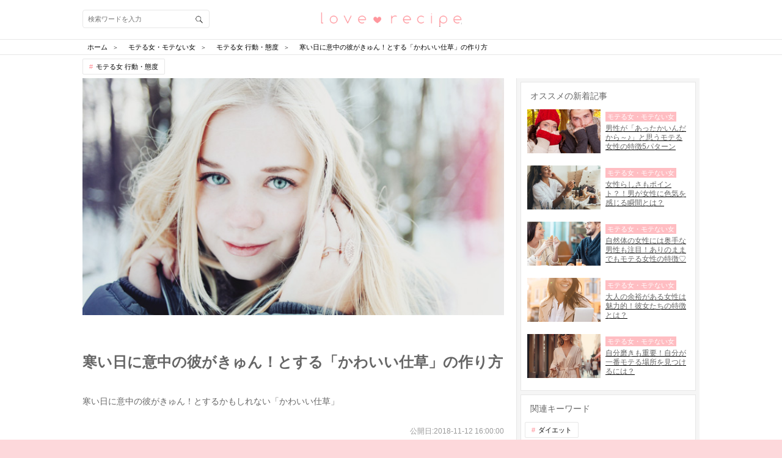

--- FILE ---
content_type: text/html; charset=utf-8
request_url: https://love-mag.jp/columns/4823
body_size: 23011
content:
<!DOCTYPE html>
<html lang="ja">
<head prefix="og: http://ogp.me/ns# fb: http://ogp.me/ns/fb# article: http://ogp.me/ns/article#">
<!-- Google Tag Manager -->
<script>(function (w, d, s, l, i) {
    w[l] = w[l] || [];
    w[l].push({
        'gtm.start': new Date().getTime(),
        event: 'gtm.js'
    });
    var f = d.getElementsByTagName(s)[0],
        j = d.createElement(s), dl = l != 'dataLayer' ? '&l=' + l : '';
    j.async = true;
    j.src =
        'https://www.googletagmanager.com/gtm.js?id=' + i + dl;
    f.parentNode.insertBefore(j, f);
})(window, document, 'script', 'dataLayer', 'GTM-TLJ2JSQ');</script>
<!-- End Google Tag Manager -->
<meta charset="utf-8">
<script type="text/javascript">window.NREUM||(NREUM={});NREUM.info={"beacon":"bam.nr-data.net","errorBeacon":"bam.nr-data.net","licenseKey":"0c59ce3899","applicationID":"31423316","transactionName":"dwlWRUtYVFhUERZaW1gTVV9KGEtcXhQ=","queueTime":0,"applicationTime":122,"agent":""}</script>
<script type="text/javascript">(window.NREUM||(NREUM={})).init={ajax:{deny_list:["bam.nr-data.net"]},feature_flags:["soft_nav"]};(window.NREUM||(NREUM={})).loader_config={licenseKey:"0c59ce3899",applicationID:"31423316",browserID:"31423393"};;/*! For license information please see nr-loader-rum-1.308.0.min.js.LICENSE.txt */
(()=>{var e,t,r={163:(e,t,r)=>{"use strict";r.d(t,{j:()=>E});var n=r(384),i=r(1741);var a=r(2555);r(860).K7.genericEvents;const s="experimental.resources",o="register",c=e=>{if(!e||"string"!=typeof e)return!1;try{document.createDocumentFragment().querySelector(e)}catch{return!1}return!0};var d=r(2614),u=r(944),l=r(8122);const f="[data-nr-mask]",g=e=>(0,l.a)(e,(()=>{const e={feature_flags:[],experimental:{allow_registered_children:!1,resources:!1},mask_selector:"*",block_selector:"[data-nr-block]",mask_input_options:{color:!1,date:!1,"datetime-local":!1,email:!1,month:!1,number:!1,range:!1,search:!1,tel:!1,text:!1,time:!1,url:!1,week:!1,textarea:!1,select:!1,password:!0}};return{ajax:{deny_list:void 0,block_internal:!0,enabled:!0,autoStart:!0},api:{get allow_registered_children(){return e.feature_flags.includes(o)||e.experimental.allow_registered_children},set allow_registered_children(t){e.experimental.allow_registered_children=t},duplicate_registered_data:!1},browser_consent_mode:{enabled:!1},distributed_tracing:{enabled:void 0,exclude_newrelic_header:void 0,cors_use_newrelic_header:void 0,cors_use_tracecontext_headers:void 0,allowed_origins:void 0},get feature_flags(){return e.feature_flags},set feature_flags(t){e.feature_flags=t},generic_events:{enabled:!0,autoStart:!0},harvest:{interval:30},jserrors:{enabled:!0,autoStart:!0},logging:{enabled:!0,autoStart:!0},metrics:{enabled:!0,autoStart:!0},obfuscate:void 0,page_action:{enabled:!0},page_view_event:{enabled:!0,autoStart:!0},page_view_timing:{enabled:!0,autoStart:!0},performance:{capture_marks:!1,capture_measures:!1,capture_detail:!0,resources:{get enabled(){return e.feature_flags.includes(s)||e.experimental.resources},set enabled(t){e.experimental.resources=t},asset_types:[],first_party_domains:[],ignore_newrelic:!0}},privacy:{cookies_enabled:!0},proxy:{assets:void 0,beacon:void 0},session:{expiresMs:d.wk,inactiveMs:d.BB},session_replay:{autoStart:!0,enabled:!1,preload:!1,sampling_rate:10,error_sampling_rate:100,collect_fonts:!1,inline_images:!1,fix_stylesheets:!0,mask_all_inputs:!0,get mask_text_selector(){return e.mask_selector},set mask_text_selector(t){c(t)?e.mask_selector="".concat(t,",").concat(f):""===t||null===t?e.mask_selector=f:(0,u.R)(5,t)},get block_class(){return"nr-block"},get ignore_class(){return"nr-ignore"},get mask_text_class(){return"nr-mask"},get block_selector(){return e.block_selector},set block_selector(t){c(t)?e.block_selector+=",".concat(t):""!==t&&(0,u.R)(6,t)},get mask_input_options(){return e.mask_input_options},set mask_input_options(t){t&&"object"==typeof t?e.mask_input_options={...t,password:!0}:(0,u.R)(7,t)}},session_trace:{enabled:!0,autoStart:!0},soft_navigations:{enabled:!0,autoStart:!0},spa:{enabled:!0,autoStart:!0},ssl:void 0,user_actions:{enabled:!0,elementAttributes:["id","className","tagName","type"]}}})());var p=r(6154),m=r(9324);let h=0;const v={buildEnv:m.F3,distMethod:m.Xs,version:m.xv,originTime:p.WN},b={consented:!1},y={appMetadata:{},get consented(){return this.session?.state?.consent||b.consented},set consented(e){b.consented=e},customTransaction:void 0,denyList:void 0,disabled:!1,harvester:void 0,isolatedBacklog:!1,isRecording:!1,loaderType:void 0,maxBytes:3e4,obfuscator:void 0,onerror:void 0,ptid:void 0,releaseIds:{},session:void 0,timeKeeper:void 0,registeredEntities:[],jsAttributesMetadata:{bytes:0},get harvestCount(){return++h}},_=e=>{const t=(0,l.a)(e,y),r=Object.keys(v).reduce((e,t)=>(e[t]={value:v[t],writable:!1,configurable:!0,enumerable:!0},e),{});return Object.defineProperties(t,r)};var w=r(5701);const x=e=>{const t=e.startsWith("http");e+="/",r.p=t?e:"https://"+e};var R=r(7836),k=r(3241);const A={accountID:void 0,trustKey:void 0,agentID:void 0,licenseKey:void 0,applicationID:void 0,xpid:void 0},S=e=>(0,l.a)(e,A),T=new Set;function E(e,t={},r,s){let{init:o,info:c,loader_config:d,runtime:u={},exposed:l=!0}=t;if(!c){const e=(0,n.pV)();o=e.init,c=e.info,d=e.loader_config}e.init=g(o||{}),e.loader_config=S(d||{}),c.jsAttributes??={},p.bv&&(c.jsAttributes.isWorker=!0),e.info=(0,a.D)(c);const f=e.init,m=[c.beacon,c.errorBeacon];T.has(e.agentIdentifier)||(f.proxy.assets&&(x(f.proxy.assets),m.push(f.proxy.assets)),f.proxy.beacon&&m.push(f.proxy.beacon),e.beacons=[...m],function(e){const t=(0,n.pV)();Object.getOwnPropertyNames(i.W.prototype).forEach(r=>{const n=i.W.prototype[r];if("function"!=typeof n||"constructor"===n)return;let a=t[r];e[r]&&!1!==e.exposed&&"micro-agent"!==e.runtime?.loaderType&&(t[r]=(...t)=>{const n=e[r](...t);return a?a(...t):n})})}(e),(0,n.US)("activatedFeatures",w.B)),u.denyList=[...f.ajax.deny_list||[],...f.ajax.block_internal?m:[]],u.ptid=e.agentIdentifier,u.loaderType=r,e.runtime=_(u),T.has(e.agentIdentifier)||(e.ee=R.ee.get(e.agentIdentifier),e.exposed=l,(0,k.W)({agentIdentifier:e.agentIdentifier,drained:!!w.B?.[e.agentIdentifier],type:"lifecycle",name:"initialize",feature:void 0,data:e.config})),T.add(e.agentIdentifier)}},384:(e,t,r)=>{"use strict";r.d(t,{NT:()=>s,US:()=>u,Zm:()=>o,bQ:()=>d,dV:()=>c,pV:()=>l});var n=r(6154),i=r(1863),a=r(1910);const s={beacon:"bam.nr-data.net",errorBeacon:"bam.nr-data.net"};function o(){return n.gm.NREUM||(n.gm.NREUM={}),void 0===n.gm.newrelic&&(n.gm.newrelic=n.gm.NREUM),n.gm.NREUM}function c(){let e=o();return e.o||(e.o={ST:n.gm.setTimeout,SI:n.gm.setImmediate||n.gm.setInterval,CT:n.gm.clearTimeout,XHR:n.gm.XMLHttpRequest,REQ:n.gm.Request,EV:n.gm.Event,PR:n.gm.Promise,MO:n.gm.MutationObserver,FETCH:n.gm.fetch,WS:n.gm.WebSocket},(0,a.i)(...Object.values(e.o))),e}function d(e,t){let r=o();r.initializedAgents??={},t.initializedAt={ms:(0,i.t)(),date:new Date},r.initializedAgents[e]=t}function u(e,t){o()[e]=t}function l(){return function(){let e=o();const t=e.info||{};e.info={beacon:s.beacon,errorBeacon:s.errorBeacon,...t}}(),function(){let e=o();const t=e.init||{};e.init={...t}}(),c(),function(){let e=o();const t=e.loader_config||{};e.loader_config={...t}}(),o()}},782:(e,t,r)=>{"use strict";r.d(t,{T:()=>n});const n=r(860).K7.pageViewTiming},860:(e,t,r)=>{"use strict";r.d(t,{$J:()=>u,K7:()=>c,P3:()=>d,XX:()=>i,Yy:()=>o,df:()=>a,qY:()=>n,v4:()=>s});const n="events",i="jserrors",a="browser/blobs",s="rum",o="browser/logs",c={ajax:"ajax",genericEvents:"generic_events",jserrors:i,logging:"logging",metrics:"metrics",pageAction:"page_action",pageViewEvent:"page_view_event",pageViewTiming:"page_view_timing",sessionReplay:"session_replay",sessionTrace:"session_trace",softNav:"soft_navigations",spa:"spa"},d={[c.pageViewEvent]:1,[c.pageViewTiming]:2,[c.metrics]:3,[c.jserrors]:4,[c.spa]:5,[c.ajax]:6,[c.sessionTrace]:7,[c.softNav]:8,[c.sessionReplay]:9,[c.logging]:10,[c.genericEvents]:11},u={[c.pageViewEvent]:s,[c.pageViewTiming]:n,[c.ajax]:n,[c.spa]:n,[c.softNav]:n,[c.metrics]:i,[c.jserrors]:i,[c.sessionTrace]:a,[c.sessionReplay]:a,[c.logging]:o,[c.genericEvents]:"ins"}},944:(e,t,r)=>{"use strict";r.d(t,{R:()=>i});var n=r(3241);function i(e,t){"function"==typeof console.debug&&(console.debug("New Relic Warning: https://github.com/newrelic/newrelic-browser-agent/blob/main/docs/warning-codes.md#".concat(e),t),(0,n.W)({agentIdentifier:null,drained:null,type:"data",name:"warn",feature:"warn",data:{code:e,secondary:t}}))}},1687:(e,t,r)=>{"use strict";r.d(t,{Ak:()=>d,Ze:()=>f,x3:()=>u});var n=r(3241),i=r(7836),a=r(3606),s=r(860),o=r(2646);const c={};function d(e,t){const r={staged:!1,priority:s.P3[t]||0};l(e),c[e].get(t)||c[e].set(t,r)}function u(e,t){e&&c[e]&&(c[e].get(t)&&c[e].delete(t),p(e,t,!1),c[e].size&&g(e))}function l(e){if(!e)throw new Error("agentIdentifier required");c[e]||(c[e]=new Map)}function f(e="",t="feature",r=!1){if(l(e),!e||!c[e].get(t)||r)return p(e,t);c[e].get(t).staged=!0,g(e)}function g(e){const t=Array.from(c[e]);t.every(([e,t])=>t.staged)&&(t.sort((e,t)=>e[1].priority-t[1].priority),t.forEach(([t])=>{c[e].delete(t),p(e,t)}))}function p(e,t,r=!0){const s=e?i.ee.get(e):i.ee,c=a.i.handlers;if(!s.aborted&&s.backlog&&c){if((0,n.W)({agentIdentifier:e,type:"lifecycle",name:"drain",feature:t}),r){const e=s.backlog[t],r=c[t];if(r){for(let t=0;e&&t<e.length;++t)m(e[t],r);Object.entries(r).forEach(([e,t])=>{Object.values(t||{}).forEach(t=>{t[0]?.on&&t[0]?.context()instanceof o.y&&t[0].on(e,t[1])})})}}s.isolatedBacklog||delete c[t],s.backlog[t]=null,s.emit("drain-"+t,[])}}function m(e,t){var r=e[1];Object.values(t[r]||{}).forEach(t=>{var r=e[0];if(t[0]===r){var n=t[1],i=e[3],a=e[2];n.apply(i,a)}})}},1738:(e,t,r)=>{"use strict";r.d(t,{U:()=>g,Y:()=>f});var n=r(3241),i=r(9908),a=r(1863),s=r(944),o=r(5701),c=r(3969),d=r(8362),u=r(860),l=r(4261);function f(e,t,r,a){const f=a||r;!f||f[e]&&f[e]!==d.d.prototype[e]||(f[e]=function(){(0,i.p)(c.xV,["API/"+e+"/called"],void 0,u.K7.metrics,r.ee),(0,n.W)({agentIdentifier:r.agentIdentifier,drained:!!o.B?.[r.agentIdentifier],type:"data",name:"api",feature:l.Pl+e,data:{}});try{return t.apply(this,arguments)}catch(e){(0,s.R)(23,e)}})}function g(e,t,r,n,s){const o=e.info;null===r?delete o.jsAttributes[t]:o.jsAttributes[t]=r,(s||null===r)&&(0,i.p)(l.Pl+n,[(0,a.t)(),t,r],void 0,"session",e.ee)}},1741:(e,t,r)=>{"use strict";r.d(t,{W:()=>a});var n=r(944),i=r(4261);class a{#e(e,...t){if(this[e]!==a.prototype[e])return this[e](...t);(0,n.R)(35,e)}addPageAction(e,t){return this.#e(i.hG,e,t)}register(e){return this.#e(i.eY,e)}recordCustomEvent(e,t){return this.#e(i.fF,e,t)}setPageViewName(e,t){return this.#e(i.Fw,e,t)}setCustomAttribute(e,t,r){return this.#e(i.cD,e,t,r)}noticeError(e,t){return this.#e(i.o5,e,t)}setUserId(e,t=!1){return this.#e(i.Dl,e,t)}setApplicationVersion(e){return this.#e(i.nb,e)}setErrorHandler(e){return this.#e(i.bt,e)}addRelease(e,t){return this.#e(i.k6,e,t)}log(e,t){return this.#e(i.$9,e,t)}start(){return this.#e(i.d3)}finished(e){return this.#e(i.BL,e)}recordReplay(){return this.#e(i.CH)}pauseReplay(){return this.#e(i.Tb)}addToTrace(e){return this.#e(i.U2,e)}setCurrentRouteName(e){return this.#e(i.PA,e)}interaction(e){return this.#e(i.dT,e)}wrapLogger(e,t,r){return this.#e(i.Wb,e,t,r)}measure(e,t){return this.#e(i.V1,e,t)}consent(e){return this.#e(i.Pv,e)}}},1863:(e,t,r)=>{"use strict";function n(){return Math.floor(performance.now())}r.d(t,{t:()=>n})},1910:(e,t,r)=>{"use strict";r.d(t,{i:()=>a});var n=r(944);const i=new Map;function a(...e){return e.every(e=>{if(i.has(e))return i.get(e);const t="function"==typeof e?e.toString():"",r=t.includes("[native code]"),a=t.includes("nrWrapper");return r||a||(0,n.R)(64,e?.name||t),i.set(e,r),r})}},2555:(e,t,r)=>{"use strict";r.d(t,{D:()=>o,f:()=>s});var n=r(384),i=r(8122);const a={beacon:n.NT.beacon,errorBeacon:n.NT.errorBeacon,licenseKey:void 0,applicationID:void 0,sa:void 0,queueTime:void 0,applicationTime:void 0,ttGuid:void 0,user:void 0,account:void 0,product:void 0,extra:void 0,jsAttributes:{},userAttributes:void 0,atts:void 0,transactionName:void 0,tNamePlain:void 0};function s(e){try{return!!e.licenseKey&&!!e.errorBeacon&&!!e.applicationID}catch(e){return!1}}const o=e=>(0,i.a)(e,a)},2614:(e,t,r)=>{"use strict";r.d(t,{BB:()=>s,H3:()=>n,g:()=>d,iL:()=>c,tS:()=>o,uh:()=>i,wk:()=>a});const n="NRBA",i="SESSION",a=144e5,s=18e5,o={STARTED:"session-started",PAUSE:"session-pause",RESET:"session-reset",RESUME:"session-resume",UPDATE:"session-update"},c={SAME_TAB:"same-tab",CROSS_TAB:"cross-tab"},d={OFF:0,FULL:1,ERROR:2}},2646:(e,t,r)=>{"use strict";r.d(t,{y:()=>n});class n{constructor(e){this.contextId=e}}},2843:(e,t,r)=>{"use strict";r.d(t,{G:()=>a,u:()=>i});var n=r(3878);function i(e,t=!1,r,i){(0,n.DD)("visibilitychange",function(){if(t)return void("hidden"===document.visibilityState&&e());e(document.visibilityState)},r,i)}function a(e,t,r){(0,n.sp)("pagehide",e,t,r)}},3241:(e,t,r)=>{"use strict";r.d(t,{W:()=>a});var n=r(6154);const i="newrelic";function a(e={}){try{n.gm.dispatchEvent(new CustomEvent(i,{detail:e}))}catch(e){}}},3606:(e,t,r)=>{"use strict";r.d(t,{i:()=>a});var n=r(9908);a.on=s;var i=a.handlers={};function a(e,t,r,a){s(a||n.d,i,e,t,r)}function s(e,t,r,i,a){a||(a="feature"),e||(e=n.d);var s=t[a]=t[a]||{};(s[r]=s[r]||[]).push([e,i])}},3878:(e,t,r)=>{"use strict";function n(e,t){return{capture:e,passive:!1,signal:t}}function i(e,t,r=!1,i){window.addEventListener(e,t,n(r,i))}function a(e,t,r=!1,i){document.addEventListener(e,t,n(r,i))}r.d(t,{DD:()=>a,jT:()=>n,sp:()=>i})},3969:(e,t,r)=>{"use strict";r.d(t,{TZ:()=>n,XG:()=>o,rs:()=>i,xV:()=>s,z_:()=>a});const n=r(860).K7.metrics,i="sm",a="cm",s="storeSupportabilityMetrics",o="storeEventMetrics"},4234:(e,t,r)=>{"use strict";r.d(t,{W:()=>a});var n=r(7836),i=r(1687);class a{constructor(e,t){this.agentIdentifier=e,this.ee=n.ee.get(e),this.featureName=t,this.blocked=!1}deregisterDrain(){(0,i.x3)(this.agentIdentifier,this.featureName)}}},4261:(e,t,r)=>{"use strict";r.d(t,{$9:()=>d,BL:()=>o,CH:()=>g,Dl:()=>_,Fw:()=>y,PA:()=>h,Pl:()=>n,Pv:()=>k,Tb:()=>l,U2:()=>a,V1:()=>R,Wb:()=>x,bt:()=>b,cD:()=>v,d3:()=>w,dT:()=>c,eY:()=>p,fF:()=>f,hG:()=>i,k6:()=>s,nb:()=>m,o5:()=>u});const n="api-",i="addPageAction",a="addToTrace",s="addRelease",o="finished",c="interaction",d="log",u="noticeError",l="pauseReplay",f="recordCustomEvent",g="recordReplay",p="register",m="setApplicationVersion",h="setCurrentRouteName",v="setCustomAttribute",b="setErrorHandler",y="setPageViewName",_="setUserId",w="start",x="wrapLogger",R="measure",k="consent"},5289:(e,t,r)=>{"use strict";r.d(t,{GG:()=>s,Qr:()=>c,sB:()=>o});var n=r(3878),i=r(6389);function a(){return"undefined"==typeof document||"complete"===document.readyState}function s(e,t){if(a())return e();const r=(0,i.J)(e),s=setInterval(()=>{a()&&(clearInterval(s),r())},500);(0,n.sp)("load",r,t)}function o(e){if(a())return e();(0,n.DD)("DOMContentLoaded",e)}function c(e){if(a())return e();(0,n.sp)("popstate",e)}},5607:(e,t,r)=>{"use strict";r.d(t,{W:()=>n});const n=(0,r(9566).bz)()},5701:(e,t,r)=>{"use strict";r.d(t,{B:()=>a,t:()=>s});var n=r(3241);const i=new Set,a={};function s(e,t){const r=t.agentIdentifier;a[r]??={},e&&"object"==typeof e&&(i.has(r)||(t.ee.emit("rumresp",[e]),a[r]=e,i.add(r),(0,n.W)({agentIdentifier:r,loaded:!0,drained:!0,type:"lifecycle",name:"load",feature:void 0,data:e})))}},6154:(e,t,r)=>{"use strict";r.d(t,{OF:()=>c,RI:()=>i,WN:()=>u,bv:()=>a,eN:()=>l,gm:()=>s,mw:()=>o,sb:()=>d});var n=r(1863);const i="undefined"!=typeof window&&!!window.document,a="undefined"!=typeof WorkerGlobalScope&&("undefined"!=typeof self&&self instanceof WorkerGlobalScope&&self.navigator instanceof WorkerNavigator||"undefined"!=typeof globalThis&&globalThis instanceof WorkerGlobalScope&&globalThis.navigator instanceof WorkerNavigator),s=i?window:"undefined"!=typeof WorkerGlobalScope&&("undefined"!=typeof self&&self instanceof WorkerGlobalScope&&self||"undefined"!=typeof globalThis&&globalThis instanceof WorkerGlobalScope&&globalThis),o=Boolean("hidden"===s?.document?.visibilityState),c=/iPad|iPhone|iPod/.test(s.navigator?.userAgent),d=c&&"undefined"==typeof SharedWorker,u=((()=>{const e=s.navigator?.userAgent?.match(/Firefox[/\s](\d+\.\d+)/);Array.isArray(e)&&e.length>=2&&e[1]})(),Date.now()-(0,n.t)()),l=()=>"undefined"!=typeof PerformanceNavigationTiming&&s?.performance?.getEntriesByType("navigation")?.[0]?.responseStart},6389:(e,t,r)=>{"use strict";function n(e,t=500,r={}){const n=r?.leading||!1;let i;return(...r)=>{n&&void 0===i&&(e.apply(this,r),i=setTimeout(()=>{i=clearTimeout(i)},t)),n||(clearTimeout(i),i=setTimeout(()=>{e.apply(this,r)},t))}}function i(e){let t=!1;return(...r)=>{t||(t=!0,e.apply(this,r))}}r.d(t,{J:()=>i,s:()=>n})},6630:(e,t,r)=>{"use strict";r.d(t,{T:()=>n});const n=r(860).K7.pageViewEvent},7699:(e,t,r)=>{"use strict";r.d(t,{It:()=>a,KC:()=>o,No:()=>i,qh:()=>s});var n=r(860);const i=16e3,a=1e6,s="SESSION_ERROR",o={[n.K7.logging]:!0,[n.K7.genericEvents]:!1,[n.K7.jserrors]:!1,[n.K7.ajax]:!1}},7836:(e,t,r)=>{"use strict";r.d(t,{P:()=>o,ee:()=>c});var n=r(384),i=r(8990),a=r(2646),s=r(5607);const o="nr@context:".concat(s.W),c=function e(t,r){var n={},s={},u={},l=!1;try{l=16===r.length&&d.initializedAgents?.[r]?.runtime.isolatedBacklog}catch(e){}var f={on:p,addEventListener:p,removeEventListener:function(e,t){var r=n[e];if(!r)return;for(var i=0;i<r.length;i++)r[i]===t&&r.splice(i,1)},emit:function(e,r,n,i,a){!1!==a&&(a=!0);if(c.aborted&&!i)return;t&&a&&t.emit(e,r,n);var o=g(n);m(e).forEach(e=>{e.apply(o,r)});var d=v()[s[e]];d&&d.push([f,e,r,o]);return o},get:h,listeners:m,context:g,buffer:function(e,t){const r=v();if(t=t||"feature",f.aborted)return;Object.entries(e||{}).forEach(([e,n])=>{s[n]=t,t in r||(r[t]=[])})},abort:function(){f._aborted=!0,Object.keys(f.backlog).forEach(e=>{delete f.backlog[e]})},isBuffering:function(e){return!!v()[s[e]]},debugId:r,backlog:l?{}:t&&"object"==typeof t.backlog?t.backlog:{},isolatedBacklog:l};return Object.defineProperty(f,"aborted",{get:()=>{let e=f._aborted||!1;return e||(t&&(e=t.aborted),e)}}),f;function g(e){return e&&e instanceof a.y?e:e?(0,i.I)(e,o,()=>new a.y(o)):new a.y(o)}function p(e,t){n[e]=m(e).concat(t)}function m(e){return n[e]||[]}function h(t){return u[t]=u[t]||e(f,t)}function v(){return f.backlog}}(void 0,"globalEE"),d=(0,n.Zm)();d.ee||(d.ee=c)},8122:(e,t,r)=>{"use strict";r.d(t,{a:()=>i});var n=r(944);function i(e,t){try{if(!e||"object"!=typeof e)return(0,n.R)(3);if(!t||"object"!=typeof t)return(0,n.R)(4);const r=Object.create(Object.getPrototypeOf(t),Object.getOwnPropertyDescriptors(t)),a=0===Object.keys(r).length?e:r;for(let s in a)if(void 0!==e[s])try{if(null===e[s]){r[s]=null;continue}Array.isArray(e[s])&&Array.isArray(t[s])?r[s]=Array.from(new Set([...e[s],...t[s]])):"object"==typeof e[s]&&"object"==typeof t[s]?r[s]=i(e[s],t[s]):r[s]=e[s]}catch(e){r[s]||(0,n.R)(1,e)}return r}catch(e){(0,n.R)(2,e)}}},8362:(e,t,r)=>{"use strict";r.d(t,{d:()=>a});var n=r(9566),i=r(1741);class a extends i.W{agentIdentifier=(0,n.LA)(16)}},8374:(e,t,r)=>{r.nc=(()=>{try{return document?.currentScript?.nonce}catch(e){}return""})()},8990:(e,t,r)=>{"use strict";r.d(t,{I:()=>i});var n=Object.prototype.hasOwnProperty;function i(e,t,r){if(n.call(e,t))return e[t];var i=r();if(Object.defineProperty&&Object.keys)try{return Object.defineProperty(e,t,{value:i,writable:!0,enumerable:!1}),i}catch(e){}return e[t]=i,i}},9324:(e,t,r)=>{"use strict";r.d(t,{F3:()=>i,Xs:()=>a,xv:()=>n});const n="1.308.0",i="PROD",a="CDN"},9566:(e,t,r)=>{"use strict";r.d(t,{LA:()=>o,bz:()=>s});var n=r(6154);const i="xxxxxxxx-xxxx-4xxx-yxxx-xxxxxxxxxxxx";function a(e,t){return e?15&e[t]:16*Math.random()|0}function s(){const e=n.gm?.crypto||n.gm?.msCrypto;let t,r=0;return e&&e.getRandomValues&&(t=e.getRandomValues(new Uint8Array(30))),i.split("").map(e=>"x"===e?a(t,r++).toString(16):"y"===e?(3&a()|8).toString(16):e).join("")}function o(e){const t=n.gm?.crypto||n.gm?.msCrypto;let r,i=0;t&&t.getRandomValues&&(r=t.getRandomValues(new Uint8Array(e)));const s=[];for(var o=0;o<e;o++)s.push(a(r,i++).toString(16));return s.join("")}},9908:(e,t,r)=>{"use strict";r.d(t,{d:()=>n,p:()=>i});var n=r(7836).ee.get("handle");function i(e,t,r,i,a){a?(a.buffer([e],i),a.emit(e,t,r)):(n.buffer([e],i),n.emit(e,t,r))}}},n={};function i(e){var t=n[e];if(void 0!==t)return t.exports;var a=n[e]={exports:{}};return r[e](a,a.exports,i),a.exports}i.m=r,i.d=(e,t)=>{for(var r in t)i.o(t,r)&&!i.o(e,r)&&Object.defineProperty(e,r,{enumerable:!0,get:t[r]})},i.f={},i.e=e=>Promise.all(Object.keys(i.f).reduce((t,r)=>(i.f[r](e,t),t),[])),i.u=e=>"nr-rum-1.308.0.min.js",i.o=(e,t)=>Object.prototype.hasOwnProperty.call(e,t),e={},t="NRBA-1.308.0.PROD:",i.l=(r,n,a,s)=>{if(e[r])e[r].push(n);else{var o,c;if(void 0!==a)for(var d=document.getElementsByTagName("script"),u=0;u<d.length;u++){var l=d[u];if(l.getAttribute("src")==r||l.getAttribute("data-webpack")==t+a){o=l;break}}if(!o){c=!0;var f={296:"sha512-+MIMDsOcckGXa1EdWHqFNv7P+JUkd5kQwCBr3KE6uCvnsBNUrdSt4a/3/L4j4TxtnaMNjHpza2/erNQbpacJQA=="};(o=document.createElement("script")).charset="utf-8",i.nc&&o.setAttribute("nonce",i.nc),o.setAttribute("data-webpack",t+a),o.src=r,0!==o.src.indexOf(window.location.origin+"/")&&(o.crossOrigin="anonymous"),f[s]&&(o.integrity=f[s])}e[r]=[n];var g=(t,n)=>{o.onerror=o.onload=null,clearTimeout(p);var i=e[r];if(delete e[r],o.parentNode&&o.parentNode.removeChild(o),i&&i.forEach(e=>e(n)),t)return t(n)},p=setTimeout(g.bind(null,void 0,{type:"timeout",target:o}),12e4);o.onerror=g.bind(null,o.onerror),o.onload=g.bind(null,o.onload),c&&document.head.appendChild(o)}},i.r=e=>{"undefined"!=typeof Symbol&&Symbol.toStringTag&&Object.defineProperty(e,Symbol.toStringTag,{value:"Module"}),Object.defineProperty(e,"__esModule",{value:!0})},i.p="https://js-agent.newrelic.com/",(()=>{var e={374:0,840:0};i.f.j=(t,r)=>{var n=i.o(e,t)?e[t]:void 0;if(0!==n)if(n)r.push(n[2]);else{var a=new Promise((r,i)=>n=e[t]=[r,i]);r.push(n[2]=a);var s=i.p+i.u(t),o=new Error;i.l(s,r=>{if(i.o(e,t)&&(0!==(n=e[t])&&(e[t]=void 0),n)){var a=r&&("load"===r.type?"missing":r.type),s=r&&r.target&&r.target.src;o.message="Loading chunk "+t+" failed: ("+a+": "+s+")",o.name="ChunkLoadError",o.type=a,o.request=s,n[1](o)}},"chunk-"+t,t)}};var t=(t,r)=>{var n,a,[s,o,c]=r,d=0;if(s.some(t=>0!==e[t])){for(n in o)i.o(o,n)&&(i.m[n]=o[n]);if(c)c(i)}for(t&&t(r);d<s.length;d++)a=s[d],i.o(e,a)&&e[a]&&e[a][0](),e[a]=0},r=self["webpackChunk:NRBA-1.308.0.PROD"]=self["webpackChunk:NRBA-1.308.0.PROD"]||[];r.forEach(t.bind(null,0)),r.push=t.bind(null,r.push.bind(r))})(),(()=>{"use strict";i(8374);var e=i(8362),t=i(860);const r=Object.values(t.K7);var n=i(163);var a=i(9908),s=i(1863),o=i(4261),c=i(1738);var d=i(1687),u=i(4234),l=i(5289),f=i(6154),g=i(944),p=i(384);const m=e=>f.RI&&!0===e?.privacy.cookies_enabled;function h(e){return!!(0,p.dV)().o.MO&&m(e)&&!0===e?.session_trace.enabled}var v=i(6389),b=i(7699);class y extends u.W{constructor(e,t){super(e.agentIdentifier,t),this.agentRef=e,this.abortHandler=void 0,this.featAggregate=void 0,this.loadedSuccessfully=void 0,this.onAggregateImported=new Promise(e=>{this.loadedSuccessfully=e}),this.deferred=Promise.resolve(),!1===e.init[this.featureName].autoStart?this.deferred=new Promise((t,r)=>{this.ee.on("manual-start-all",(0,v.J)(()=>{(0,d.Ak)(e.agentIdentifier,this.featureName),t()}))}):(0,d.Ak)(e.agentIdentifier,t)}importAggregator(e,t,r={}){if(this.featAggregate)return;const n=async()=>{let n;await this.deferred;try{if(m(e.init)){const{setupAgentSession:t}=await i.e(296).then(i.bind(i,3305));n=t(e)}}catch(e){(0,g.R)(20,e),this.ee.emit("internal-error",[e]),(0,a.p)(b.qh,[e],void 0,this.featureName,this.ee)}try{if(!this.#t(this.featureName,n,e.init))return(0,d.Ze)(this.agentIdentifier,this.featureName),void this.loadedSuccessfully(!1);const{Aggregate:i}=await t();this.featAggregate=new i(e,r),e.runtime.harvester.initializedAggregates.push(this.featAggregate),this.loadedSuccessfully(!0)}catch(e){(0,g.R)(34,e),this.abortHandler?.(),(0,d.Ze)(this.agentIdentifier,this.featureName,!0),this.loadedSuccessfully(!1),this.ee&&this.ee.abort()}};f.RI?(0,l.GG)(()=>n(),!0):n()}#t(e,r,n){if(this.blocked)return!1;switch(e){case t.K7.sessionReplay:return h(n)&&!!r;case t.K7.sessionTrace:return!!r;default:return!0}}}var _=i(6630),w=i(2614),x=i(3241);class R extends y{static featureName=_.T;constructor(e){var t;super(e,_.T),this.setupInspectionEvents(e.agentIdentifier),t=e,(0,c.Y)(o.Fw,function(e,r){"string"==typeof e&&("/"!==e.charAt(0)&&(e="/"+e),t.runtime.customTransaction=(r||"http://custom.transaction")+e,(0,a.p)(o.Pl+o.Fw,[(0,s.t)()],void 0,void 0,t.ee))},t),this.importAggregator(e,()=>i.e(296).then(i.bind(i,3943)))}setupInspectionEvents(e){const t=(t,r)=>{t&&(0,x.W)({agentIdentifier:e,timeStamp:t.timeStamp,loaded:"complete"===t.target.readyState,type:"window",name:r,data:t.target.location+""})};(0,l.sB)(e=>{t(e,"DOMContentLoaded")}),(0,l.GG)(e=>{t(e,"load")}),(0,l.Qr)(e=>{t(e,"navigate")}),this.ee.on(w.tS.UPDATE,(t,r)=>{(0,x.W)({agentIdentifier:e,type:"lifecycle",name:"session",data:r})})}}class k extends e.d{constructor(e){var t;(super(),f.gm)?(this.features={},(0,p.bQ)(this.agentIdentifier,this),this.desiredFeatures=new Set(e.features||[]),this.desiredFeatures.add(R),(0,n.j)(this,e,e.loaderType||"agent"),t=this,(0,c.Y)(o.cD,function(e,r,n=!1){if("string"==typeof e){if(["string","number","boolean"].includes(typeof r)||null===r)return(0,c.U)(t,e,r,o.cD,n);(0,g.R)(40,typeof r)}else(0,g.R)(39,typeof e)},t),function(e){(0,c.Y)(o.Dl,function(t,r=!1){if("string"!=typeof t&&null!==t)return void(0,g.R)(41,typeof t);const n=e.info.jsAttributes["enduser.id"];r&&null!=n&&n!==t?(0,a.p)(o.Pl+"setUserIdAndResetSession",[t],void 0,"session",e.ee):(0,c.U)(e,"enduser.id",t,o.Dl,!0)},e)}(this),function(e){(0,c.Y)(o.nb,function(t){if("string"==typeof t||null===t)return(0,c.U)(e,"application.version",t,o.nb,!1);(0,g.R)(42,typeof t)},e)}(this),function(e){(0,c.Y)(o.d3,function(){e.ee.emit("manual-start-all")},e)}(this),function(e){(0,c.Y)(o.Pv,function(t=!0){if("boolean"==typeof t){if((0,a.p)(o.Pl+o.Pv,[t],void 0,"session",e.ee),e.runtime.consented=t,t){const t=e.features.page_view_event;t.onAggregateImported.then(e=>{const r=t.featAggregate;e&&!r.sentRum&&r.sendRum()})}}else(0,g.R)(65,typeof t)},e)}(this),this.run()):(0,g.R)(21)}get config(){return{info:this.info,init:this.init,loader_config:this.loader_config,runtime:this.runtime}}get api(){return this}run(){try{const e=function(e){const t={};return r.forEach(r=>{t[r]=!!e[r]?.enabled}),t}(this.init),n=[...this.desiredFeatures];n.sort((e,r)=>t.P3[e.featureName]-t.P3[r.featureName]),n.forEach(r=>{if(!e[r.featureName]&&r.featureName!==t.K7.pageViewEvent)return;if(r.featureName===t.K7.spa)return void(0,g.R)(67);const n=function(e){switch(e){case t.K7.ajax:return[t.K7.jserrors];case t.K7.sessionTrace:return[t.K7.ajax,t.K7.pageViewEvent];case t.K7.sessionReplay:return[t.K7.sessionTrace];case t.K7.pageViewTiming:return[t.K7.pageViewEvent];default:return[]}}(r.featureName).filter(e=>!(e in this.features));n.length>0&&(0,g.R)(36,{targetFeature:r.featureName,missingDependencies:n}),this.features[r.featureName]=new r(this)})}catch(e){(0,g.R)(22,e);for(const e in this.features)this.features[e].abortHandler?.();const t=(0,p.Zm)();delete t.initializedAgents[this.agentIdentifier]?.features,delete this.sharedAggregator;return t.ee.get(this.agentIdentifier).abort(),!1}}}var A=i(2843),S=i(782);class T extends y{static featureName=S.T;constructor(e){super(e,S.T),f.RI&&((0,A.u)(()=>(0,a.p)("docHidden",[(0,s.t)()],void 0,S.T,this.ee),!0),(0,A.G)(()=>(0,a.p)("winPagehide",[(0,s.t)()],void 0,S.T,this.ee)),this.importAggregator(e,()=>i.e(296).then(i.bind(i,2117))))}}var E=i(3969);class I extends y{static featureName=E.TZ;constructor(e){super(e,E.TZ),f.RI&&document.addEventListener("securitypolicyviolation",e=>{(0,a.p)(E.xV,["Generic/CSPViolation/Detected"],void 0,this.featureName,this.ee)}),this.importAggregator(e,()=>i.e(296).then(i.bind(i,9623)))}}new k({features:[R,T,I],loaderType:"lite"})})()})();</script>
<title>寒い日に意中の彼がきゅん！とする「かわいい仕草」の作り方 | love recipe [恋愛レシピ]</title>
<meta name="description" content="寒い日に意中の彼がきゅん！とするかもしれない「かわいい仕草」">
<meta name="keywords" content="健康美人,女性,予防医学,生理日予測,悩み相談,恋愛">
<meta name="viewport" content="width=device-width, initial-scale=1.0, maximum-scale=1.0"/>
<meta name="author" content="love recipe編集部">
<meta name="twitter:card" content="summary_large_image">
<meta name="twitter:description" content="寒い日に意中の彼がきゅん！とするかもしれない「かわいい仕草」">
<meta name="twitter:domain" content="love-mag.jp">
<meta name="twitter:image:src" content="https://s3-ap-northeast-1.amazonaws.com/static.love-mag.jp/images/otoko_201501_07_02_eyecatch.jpg">
<meta name="twitter:site" content="@lovemag_jp">
<meta name="twitter:title" content="寒い日に意中の彼がきゅん！とする「かわいい仕草」の作り方">
<meta name="twitter:url" content="https://love-mag.jp/columns/4823">
<link rel="amphtml" href="https://love-mag.jp/columns/4823.amp">
<meta property="og:locale" content="ja_JP">
<meta property="fb:app_id" content="714952825324427">
<meta property="og:type" content="article">
<meta property="og:type" content="article">
<meta property="og:description" content="寒い日に意中の彼がきゅん！とするかもしれない「かわいい仕草」">
<meta property="og:title" content="寒い日に意中の彼がきゅん！とする「かわいい仕草」の作り方">
<meta property="og:url" content="https://love-mag.jp/columns/4823">
<meta property="og:site_name" content="love recipe [恋愛レシピ] | 男の本音がわかる恋愛コラム">
    <meta property="og:image" content="https://s3-ap-northeast-1.amazonaws.com/static.love-mag.jp/images/otoko_201501_07_02_eyecatch.jpg">

<link rel="canonical" href="https://love-mag.jp/columns/4823" id="canonical">
<link rel="alternate" type="application/rss+xml" title="恋愛レシピ &raquo; Feed" href="https://love-mag.jp/feed.rss">
<link rel="apple-touch-icon" href="https://s3-ap-northeast-1.amazonaws.com/static.love-mag.jp/2.0/images/apple-touch-icon.png">
<link rel="shortcut icon" href="https://s3-ap-northeast-1.amazonaws.com/static.love-mag.jp/2.0/images/favicon.ico" type="image/x-icon">
<script src="//code.jquery.com/jquery-1.11.3.min.js"></script>
<link rel="stylesheet" href="https://s3-ap-northeast-1.amazonaws.com/static.love-mag.jp/2.0/css/style.css?dummy=1769041472" media="all">
<!--[if lt IE 9]>
<script src="http://css3-mediaqueries-js.googlecode.com/svn/trunk/css3-mediaqueries.js"></script>
<script src="https://s3-ap-northeast-1.amazonaws.com/static.love-mag.jp/2.0/js/html5shiv.js"></script><![endif]-->

<script src="/js/jquery.iframetracker.js"></script>


<script type="text/javascript" charset="utf-8">
    $(function () {
        $('.native-ad-click-imobile a').click(function (event) {
            $('body').append('<iframe src="ad-click://imobile" style="display:none;"/>')
        })
        $('.native-ad-click-affiliate a').click(function (event) {
            $('body').append('<iframe src="ad-click://affiliate" style="display:none;"/>')
        })

        var reported = false;

        setTimeout(function () {
            $('.native-ad-click-dfp iframe').iframeTracker({
                blurCallback: function () {
                    if (reported === false) {
                        reported = true;
                        $('body').append('<iframe src="ad-click://google_dfp" style="display:none;"/>')
                    }
                }
            });
            $('.native-ad-click-adsense iframe').iframeTracker({
                blurCallback: function () {
                    if (reported === false) {
                        reported = true;
                        $('body').append('<iframe src="ad-click://google_adsense" style="display:none;"/>')
                    }
                }
            });
        }, 3000)
    })
</script>

<link rel="stylesheet" href="https://s3-ap-northeast-1.amazonaws.com/static.love-mag.jp/2.0/css/style2.css?dummy=1769041472" media="all">
</head>

<body class="web pc">





<!-- Google Tag Manager (noscript) -->
<noscript><iframe src="https://www.googletagmanager.com/ns.html?id=GTM-NXSMJ7"
height="0" width="0" style="display:none;visibility:hidden"></iframe></noscript>
<!-- End Google Tag Manager (noscript) -->

<div id="fb-root"></div>
<div id="loading"></div>
<script>(function(d, s, id) {
  var js, fjs = d.getElementsByTagName(s)[0];
  if (d.getElementById(id)) return;
  js = d.createElement(s); js.id = id;
  js.src = "//connect.facebook.net/ja_JP/sdk.js#xfbml=1&version=v2.8&appId=714952825324427";
  fjs.parentNode.insertBefore(js, fjs);
}(document, 'script', 'facebook-jssdk'));</script>
<div id="topbanner"><a href="https://ref.ad-brix.com/v1/referrallink?ak=246158405&ck=7033087" target="_blank"><img src="https://s3-ap-northeast-1.amazonaws.com/static.love-mag.jp/2.0/images/topbanner.png" alt="恋愛レシピ"></a></div>
<div id="topbanner-Android"><a href="https://ref.ad-brix.com/v1/referrallink?ak=933705470&ck=2940955" target="_blank"><img src="https://s3-ap-northeast-1.amazonaws.com/static.love-mag.jp/2.0/images/topbanner.png" alt="恋愛レシピ"></a></div>
<nav id="nav" role="navigation" itemscope itemtype="http://schema.org/SiteNavigationElement"></nav>
  <div id="search">
    <div class="search-header"><div id="search-back" class="back"></div>検索</div>
    <form action="../search" id="search-form">
      <span id="btn-search" class="btn-search"></span>
    <input name="q" value="" type="text" placeholder="検索ワードを入力" id="search-inp">
      <!--<input type="text" placeholder="検索ワードを入力" id="search-inp">-->
    </form>
  </div>

  <div id="wrapper">
    <div id="header" role="banner" itemscope itemtype="http://schema.org/WPHeader"><div class="h-inner">

      <div class="logo"><a href="https://love-mag.jp/">恋愛レシピ</a></div>

      <div id="h-menu">メニュー</div>
      <div id="h-search" class="btn-search">検索</div>
    </div>
      <!--<div class="top-menu"><ul><li><a href="/category/kataomoi">片思い</a><ul><li><a href="/category/kataomoi-tsurai">片思い 辛い</a></li><li><a href="/category/kataomoi-song">片思いの歌・曲</a></li><li><a href="/category/kataomoi-akirameru">片思いを諦める</a></li><li><a href="/category/kataomoi-myaku">片思い 脈あり・脈なし</a></li><li><a href="/category/kataomoi-approach">片思い アプローチ</a></li><li><a href="/category/kataomoi-jouju">片思い 成就</a></li><li><a href="/category/kataomoi-mail-line-phone">片思い メール・LINE・電話</a></li></ul></li><li><a href="/category/shitsuren-wakare">失恋・別れ</a><ul><li><a href="/category/shitsuren-wakare-wasurerarenai">失恋 忘れられない</a></li><li><a href="/category/shitsuren-wakare-tachinaoru">失恋 立ち直る</a></li><li><a href="/category/shitsuren-wakare-akiramerarenai">失恋 諦められない</a></li><li><a href="/category/shitsuren-wakare-kurikaesanai">失恋 繰り返さない</a></li><li><a href="/category/shitsuren-wakare-tsurai-nakitai">失恋 つらい・泣きたい</a></li><li><a href="/category/shitsuren-wakare-wakaretai">別れ 別れたい</a></li><li><a href="/category/shitsuren-wakare-wakaretakunai">別れ 別れたくない</a></li><li><a href="/category/shitsuren-wakare-fumikirenai">別れ 踏み切れない</a></li><li><a href="/category/shitsuren-wakare-wakarerarenai">別れ 別れられない</a></li><li><a href="/category/shitsuren-wakare-norikoerarenai">別れ 乗り越えられない</a></li><li><a href="/category/shitsuren-wakare-koukai">別れ 後悔</a></li><li><a href="/category/shitsuren-wakare-reason">別れ 理由</a></li><li><a href="/category/shitsuren-wakare-wakarekata">別れ 別れ方</a></li><li><a href="/category/shitsuren-wakare-fukuennshitai">復縁したい</a></li></ul></li><li><a href="/category/marriage">結婚</a><ul><li><a href="/category/marriage-gimonn">結婚・結婚式の疑問</a></li><li><a href="/category/marriage-wedding">結婚式</a></li><li><a href="/category/marriage-shitai">結婚したい</a></li><li><a href="/category/marriage-dekinai">結婚できない</a></li><li><a href="/category/marriage-aite">結婚相手</a></li><li><a href="/category/marriage-junnbi">結婚の準備</a></li><li><a href="/category/marriage-timing">結婚のタイミング</a></li><li><a href="/category/marriage-koukai">結婚 後悔</a></li><li><a href="/category/marriage-gannbou">結婚 願望</a></li><li><a href="/category/marriage-houhou">結婚する方法</a></li></ul></li><li><a href="/category/love-shinri">恋愛心理</a><ul><li><a href="/category/love-shinri-kirawaretakunai">恋愛心理 嫌われたくない</a></li><li><a href="/category/love-shinri-sukaretai-motetai">恋愛心理 好かれたい・モテたい</a></li><li><a href="/category/love-shinri-shigusa">恋愛心理 しぐさ</a></li><li><a href="/category/love-shinri-koudou-taido">恋愛心理 行動・態度</a></li><li><a href="/category/love-shinri-shisenn">恋愛心理 視線</a></li><li><a href="/category/love-shinri-mail-line-phone">恋愛心理 メール・LINE・電話</a></li><li><a href="/category/love-shinri-onnnagokoro">恋愛心理 女心</a></li><li><a href="/category/love-shinri-otokogokoro-honne">恋愛心理 男心・本音</a></li><li><a href="/category/love-shinri-kokuhaku">恋愛心理 告白</a></li><li><a href="/category/love-shinri-sukinisasetai">恋愛心理 好きにさせたい</a></li><li><a href="/category/love-shinri-technique">恋愛心理 テクニック</a></li><li><a href="/category/love-shinri-kotoba-serifu-kaiwa">恋愛心理 言葉・セリフ・会話</a></li><li><a href="/category/love-shinri-honki">恋愛心理 本気</a></li><li><a href="/category/love-shinri-hitomebore">恋愛心理 一目惚れ</a></li><li><a href="/category/love-shinri-Compatibility">恋愛心理 相性</a></li></ul></li><li><a href="/category/student-love">学生の恋</a><ul><li><a href="/category/student-love-middle school">中学生 恋愛</a></li><li><a href="/category/student-love-high school">高校生 恋愛</a></li><li><a href="/category/student-love-university">大学生 恋愛</a></li></ul></li><li><a href="/category/kokuhaku">告白</a><ul><li><a href="/category/kokuhaku-timing">告白のタイミング</a></li><li><a href="/category/kokuhaku-shikata-houhou">告白の仕方・方法</a></li><li><a href="/category/kokuhaku-situation">告白の場所・シチュエーション</a></li><li><a href="/category/kokuhaku-sareta">告白された</a></li><li><a href="/category/kokuhaku-kotowarikata">告白の断り方</a></li><li><a href="/category/kokuhaku-saseru">告白させる</a></li><li><a href="/category/kokuhaku-henji">告白の返事</a></li></ul></li><li><a href="/category/deai">出会い</a><ul><li><a href="/category/deai-nai">出会いがない</a></li><li><a href="/category/deai-place">出会いの場所</a></li><li><a href="/category/deai-hobby">出会い 趣味</a></li><li><a href="/category/deai-naraigoto">出会い 習い事</a></li><li><a href="/category/deai-kikkake">出会い きっかけ</a></li><li><a href="/category/deai-thirties">出会い 30代 アラサー</a></li><li><a href="/category/deai-baito-shigoto">出会い バイト・仕事</a></li><li><a href="/category/deai-goukon">合コン</a></li><li><a href="/category/deai-shotaimenn">初対面</a></li><li><a href="/category/deai-koikatsu-konkatsu">恋活・婚活</a></li><li><a href="/category/kareshi-hoshii">彼氏が欲しい</a></li></ul></li><li><a href="/category/date">デート</a><ul><li><a href="/category/date-sasoikata">デートの誘い方</a></li><li><a href="/category/date-coordinate">デート 服装・コーデ</a></li><li><a href="/category/date-spot-palce">デート スポット・場所</a></li><li><a href="/category/date-kaiwa">デート 会話</a></li><li><a href="/category/date-hair">デート 髪型</a></li><li><a href="/category/date-event">デート 季節・イベント</a></li><li><a href="/category/date-koudou-taido">デート 行動・態度</a></li><li><a href="/category/date-fumann-fuann">デート 不満・不安</a></li></ul></li><li><a href="/category/couple">カップル・彼氏・彼女</a><ul><li><a href="/category/couple-travel">カップル・彼氏・彼女 旅行</a></li><li><a href="/category/couple-kennka">カップル・彼氏・彼女 喧嘩</a></li><li><a href="/category/couple-present">カップル・彼氏・彼女 プレゼント</a></li><li><a href="/category/couple-kenntaiki">カップル・彼氏・彼女 倦怠期</a></li><li><a href="/category/couple-cuisine">カップル・彼氏・彼女 料理</a></li><li><a href="/category/couple-hobby">カップル・彼氏・彼女 趣味</a></li><li><a href="/category/couple-love">カップル・彼氏・彼女 ラブラブ</a></li><li><a href="/category/couple-seikaku">カップル・彼氏・彼女 性格</a></li><li><a href="/category/couple-fashion">カップル・彼氏・彼女 ファッション</a></li><li><a href="/category/couple-gannbou">カップル・彼氏・彼女 願望</a></li><li><a href="/category/couple-renaijijo">カップル・彼氏・彼女 恋愛事情</a></li></ul></li><li><a href="/category/moteru-motenai">モテる女・モテない女</a><ul><li><a href="/category/moteru-tokutyou">モテる女 特徴</a></li><li><a href="/category/moteru-seikaku">モテる女 性格・タイプ</a></li><li><a href="/category/moteru-youshi">モテる女 容姿</a></li><li><a href="/category/moteru-jouken">モテる女 条件</a></li><li><a href="/category/moteru-otokomesen">モテる女 男目線</a></li><li><a href="/category/moteru-koudou-taido">モテる女 行動・態度</a></li><li><a href="/category/motenai-tokutyou">モテない女 特徴</a></li><li><a href="/category/motenai-seikaku">モテない女 性格・タイプ</a></li><li><a href="/category/motenai-youshi">モテない女 容姿</a></li><li><a href="/category/motenai-jouken">モテない女 条件</a></li><li><a href="/category/motenai-otokomesen">モテない女 男目線</a></li><li><a href="/category/motenai-koudou-taido">モテない女 行動・態度</a></li></ul></li><li><a href="/category/otona">オトナ</a><ul><li><a href="/category/otona-sex-honnne">セックス・エッチ 本音</a></li><li><a href="/category/otona-sex-koufun">セックス・エッチ 興奮</a></li><li><a href="/category/otona-sex-gannbou">セックス・エッチ 願望</a></li><li><a href="/category/otona-sex-manneri">セックス・エッチ マンネリ</a></li><li><a href="/category/otona-sex-donnbiki">セックス・エッチ ドン引き</a></li><li><a href="/category/otona-sex-serifu-kotoba-kaiwa">セックス・エッチ セリフ・言葉・会話</a></li><li><a href="/category/otona-sex-progress">セックス・エッチ上手になる方法</a></li><li><a href="/category/otona-sex-mitame-shigusa">セックス・エッチ 見た目・仕草</a></li><li><a href="/category/otona-sex-fumann-fuan">セックス・エッチ 不満・不安</a></li><li><a href="/category/otona-sex-seikaku-kimochi">セックス・エッチ 性格・気持ち</a></li><li><a href="/category/otona-sex-shitai">セックス・エッチ したい</a></li><li><a href="/category/otona-sex-shitakunai">セックス・エッチ したくない</a></li><li><a href="/category/otona-sex-kaikann">セックス・エッチ 快感</a></li><li><a href="/category/otona-sex-seiyoku">セックス・エッチ 性欲</a></li><li><a href="/category/otona-sexless">セックスレス</a></li><li><a href="/category/otona-kiss">キス</a></li><li><a href="/category/otona-seibyou">性病</a></li><li><a href="/category/otona-play">色々なプレイ</a></li><li><a href="/category/otona-shotaikenn">初体験</a></li><li><a href="/category/otona-taii">色々な体位</a></li><li><a href="/category/otona-goods">ラブグッズ</a></li><li><a href="/category/otona-aruaru">セックス・エッチあるある</a></li></ul></li><li><a href="/category/uwaki-furinn">浮気・不倫</a><ul><li><a href="/category/uwaki-furinn-aite">浮気・不倫 相手</a></li><li><a href="/category/uwaki-furinn-boushi">浮気・不倫 防止</a></li><li><a href="/category/uwaki-furinn-fukushuu">浮気・不倫 復讐</a></li><li><a href="/category/uwaki-furinn-shuraba">浮気・不倫 修羅場</a></li><li><a href="/category/uwaki-furinn-yurusu">浮気・不倫 許す</a></li><li><a href="/category/uwaki-furinn-yurusanai">浮気・不倫 許さない</a></li><li><a href="/category/uwaki-furinn-minuku">浮気・不倫 見抜く</a></li></ul></li><li><a href="/category/onayami">お悩み相談</a><ul><li><a href="/category/onayami-kataomoi">恋愛相談 片思い</a></li><li><a href="/category/onayami-shitsuren-wakare">恋愛相談 失恋・別れ</a></li><li><a href="/category/onayami-love-shinri">恋愛相談 心理</a></li><li><a href="/category/onayami-student-love">恋愛相談 学生の恋</a></li><li><a href="/category/onayami-kokuhaku">恋愛相談 告白</a></li><li><a href="/category/onayami-deai">恋愛相談 出会い</a></li><li><a href="/category/onayami-date">恋愛相談 デート</a></li><li><a href="/category/onayami-couple">恋愛相談 カップル・彼氏</a></li><li><a href="/category/onayami-mote">恋愛相談 モテる・モテない</a></li><li><a href="/category/onayami-uwaki-furinn">恋愛相談 浮気・不倫</a></li><li><a href="/category/onayami-otona">恋愛相談 オトナ</a></li><li><a href="/category/onayami-marriage">恋愛相談 結婚</a></li><li><a href="/category/onayami-diet">ダイエット相談</a></li><li><a href="/category/onayami-beauty">美容相談</a></li></ul></li><li><a href="/category/shinri-test">心理テスト</a><ul><li><a href="/category/shinri-test-renai">心理テスト 恋愛診断</a></li><li><a href="/category/shinri-test-seikaku">心理テスト 性格診断</a></li><li><a href="/category/renai-uranai">恋愛 占い</a></li></ul></li><li><a href="/category/entertainment">アニメ・マンガ・映画</a><ul></ul></li><li><a href="/category/hair-make">ヘアメイク</a><ul><li><a href="/category/hair-make-make">メイク</a></li><li><a href="/category/hair-make-hair-arrange">ヘアアレンジ</a></li><li><a href="/category/hair-make-hair-style">ヘアスタイル</a></li><li><a href="/category/hair-make-nail">ネイル</a></li><li><a href="/category/salon">サロン</a></li></ul></li><li><a href="/category/fashion">ファッション</a><ul></ul></li><li><a href="/category/movie">動画</a><ul></ul></li><li><a href="/category/body-care">ボディケア</a><ul><li><a href="/category/beauty">美容</a></li><li><a href="/category/diet">ダイエット</a></li></ul></li><li><a href="/category/lifestyle">ライフスタイル</a><ul></ul></li></ul></div>-->
    </div>

    
      <nav id="breadcrumb" itemscope itemtype="http://data-vocabulary.org/Breadcrumb">
  <div class="breadcrumb-inner">
    <a href="/" itemprop="url"><span itemprop="title">ホーム</span></a>
          
            <a href="/category/moteru-motenai" itemprop="url"><span itemprop="title">モテる女・モテない女</span></a>
            <a href="/category/moteru-koudou-taido" itemprop="url"><span itemprop="title">モテる女 行動・態度</span></a>
    <a href="/columns/4823" itemprop="url"><span itemprop="title">寒い日に意中の彼がきゅん！とする「かわいい仕草」の作り方</span></a>
  </div>
</nav>

    <div id="cate"><div class="cate-inner">
      <ul><li><a href="/category/moteru-koudou-taido">モテる女 行動・態度</a></li></ul>
    </div></div>

    <div id="main" role="main">

<script>
  var googletag = googletag || {};
  googletag.cmd = googletag.cmd || [];
  (function() {
    var gads = document.createElement('script');
    gads.async = true;
    gads.type = 'text/javascript';
    var useSSL = 'https:' == document.location.protocol;
    gads.src = (useSSL ? 'https:' : 'http:') +
      '//www.googletagservices.com/tag/js/gpt.js';
    var node = document.getElementsByTagName('script')[0];
    node.parentNode.insertBefore(gads, node);
  })();
</script>
<script>
  googletag.cmd.push(function() {
    googletag.defineSlot('/54722563/loverecipe_readmore_eyecatch', [320, 480], 'div-gpt-ad-1512115932525-0').addService(googletag.pubads());
    googletag.defineSlot('/54722563/love_recipe_recommend1', [320, 480], 'div-gpt-ad-1563869523681-0').addService(googletag.pubads());
    googletag.pubads().enableSingleRequest();
    googletag.enableServices();
  });
</script>

<div id="column">
  <article id="article" itemscope itemtype="http://schema.org/Article" itemref="author">
    <div id="app-header">
      <div id="app-title">寒い日に意中の彼がきゅん！とする「かわいい仕草」の作り方</div>
      <a href="app-pop-view://" id="app-back" class="back"></a>
      <a href="favorite:" id="app-fav"></a>
      <a href="sns-share:" id="app-sns" class="sns"></a>
    </div>

<div id="imobile_ad_native_37018120171002153507"></div>
<!-- i-mobile for SmartPhone client script -->
<script type="text/javascript" src="https://spad.i-mobile.co.jp/script/adsnativesp.js?20101001"></script>
<script async type="text/javascript">
	IMobile.Native.SP.showAds({
		pid: "38823",
		asid: "1459921"
	});
</script>

<div id="eyecatch" itemprop="image" itemscope itemtype="https://schema.org/ImageObject">
    <meta itemprop="url" content="https://s3-ap-northeast-1.amazonaws.com/static.love-mag.jp/images/otoko_201501_07_02_eyecatch.jpg ">
    <meta itemprop="width" content="640">
    <meta itemprop="height" content="360">
    <img src="https://s3-ap-northeast-1.amazonaws.com/static.love-mag.jp/images/otoko_201501_07_02_eyecatch.jpg" alt="寒い日に意中の彼がきゅん！とする「かわいい仕草」の作り方">
</div> 

    <div class="data-fav">
      <!--<span id="data">2018-11-12 16:00:00</span>-->
      <a href="https://love-mag.jp/category/モテる女 行動・態度" id="category">モテる女 行動・態度</a>
      <a href="favorite:" id="fav">お気に入り</a>
    </div>
    <h1 id="title" itemprop="headline">寒い日に意中の彼がきゅん！とする「かわいい仕草」の作り方</h1>

<div class="adbox-amp non-rss"><div class="gmo_180312_2"><amp-ad layout="fixed-height" height="300" type="adsense" data-ad-client="ca-pub-9210874181520352" data-ad-slot="1451301489"></amp-ad></div></div>

    <p id="desc">寒い日に意中の彼がきゅん！とするかもしれない「かわいい仕草」</p>

<div class="adbox-amp non-rss"><div class="gmo_180312_3"><amp-ad layout="fixed-height" height="300" type="adsense" data-ad-client="ca-pub-9210874181520352" data-ad-slot="1451301489"></amp-ad></div></div>

<div id="ad-more-up" class="as-box">
<script type="text/javascript" src="https://spad.i-mobile.co.jp/script/adsnativesp.js?20101001"></script>
</div><!-- ad-more-up -->

<div class="thumb2-h2 non-amp"><div class="f-h2">Pick up</div></div>
<script src="//cdn.gmossp-sp.jp/ads/loader.js?space_id=g903001" charset="utf-8" language="JavaScript"></script>
<script language='javascript'>
gmossp_forsp.ad('g903001');
</script>

    <div id="more">続きを読む</div>

    <div id="article-cont">

<div class="non-amp testtest"><a href="?pool" style="width: 100%;display: block;border-radius: 4px;color: #fff;font-size: 16px;margin-top: 15px;padding: 15px 0;text-align: center;background-color: #ff969d">続きを読む >></a></div>

      <span id="data">公開日:<time itemprop="datePublished" datetime="2018-11-12 16:00:00">2018-11-12 16:00:00</time></span>
<div id="no_bullets" class="no_bullets">
<h2>目次</h2>
  <ul>
    <li><a href="#1">寒い日に意中の彼がきゅん！とするかもしれない仕草</a>
      <ul>
        <li><a href="#1-1">手を「はぁ～」と息で温めている</a></li>
        <li><a href="#1-2">可愛いくしゃみをする</a></li>
        <li><a href="#1-3">手を当ててきて「手冷たいでしょ」アピールをしてくる</a></li>
        <li><a href="#1-4">マフラーに顔をうずめている</a></li>
        <li><a href="#1-5">鼻やほっぺが赤い</a></li>
      </ul></li>
    </ul>
</div>
<h2 id="1">寒い日に意中の彼がきゅん！とするかもしれない仕草</h2>
<h3 id="1-1">手を「はぁ～」と息で温めている</h3>
<p>寒いと思って一生懸命に手を温めている姿がきゅんとさせているかも！わざとらしくならないことがポイント</p>
<h3 id="1-2">可愛いくしゃみをする</h3>
<p>くしゃみは脱力感があってかわいい中でも、可愛いくしゃみや変わったくしゃみをすると男子から見てもいじり甲斐があるというものしかし、やり過ぎると「あいつ、ぶりっこだな」と思われてしまう危険性が…</p>
<h3 id="1-3">手を当ててきて「手冷たいでしょ」アピールをしてくる</h3>
<p>これは、きゅんというよりドキッとさせる行動寒さを利用して女性からのボディタッチは嬉しいのでは！？</p>
<h3 id="1-4">マフラーに顔をうずめている</h3>
<p>マフラーで温まっている女子にきゅんとする男子は多いみたい女子サイドからすると、寒いからマフラー巻いているのに知らず知らずのうちに、きゅんとさせているかも？！</p>
<h3 id="1-5">鼻やほっぺが赤い</h3>
<p>大人になって赤くなっているとあどけなくて可愛いと思うそう</p>

<div itemprop="author" itemscope itemtype="http://schema.org/Person"><p class="writing" itemprop="name">writing by love recipe編集部</p></div>

</div></article>


<!--20181212tuiki-->


<div id="gmo_rw_10480" data-gmoad="rw"></div><script type="text/javascript" src="//taxel.jp/rw.js?m=465" async="" charset="UTF-8"></script>


<aside id="social-area"><div class="sns-inner">
  <div id="sns-fb">
    <div class="sns-img"><img src="https://s3-ap-northeast-1.amazonaws.com/static.love-mag.jp/images/otoko_201501_07_02_eyecatch.jpg" alt="寒い日に意中の彼がきゅん！とする「かわいい仕草」の作り方"></div>
    <div class="sns-txt">
      <span class="sns-txt1">この記事が気に入ったら<br>いいね！しよう</span>
<div class="fb-like" data-href="https://www.facebook.com/lovemagjp" data-layout="button" data-action="like" data-size="small" data-show-faces="false" data-share="false"></div>
      <span class="sns-txt2">恋愛レシピの最新・注目記事をお届けします</span>
    </div>
  </div>
  <div id="sns-twi">
    <a href="https://twitter.com/lovemag_jp" class="twitter-follow-button" data-show-count="false">Follow @lovemag_jp</a>
    <script>!function(d,s,id){var js,fjs=d.getElementsByTagName(s)[0],p=/^http:/.test(d.location)?'http':'https';if(!d.getElementById(id)){js=d.createElement(s);js.id=id;js.src=p+'://platform.twitter.com/widgets.js';fjs.parentNode.insertBefore(js,fjs);}}(document, 'script', 'twitter-wjs');</script>
  </div>
</div></aside>



</div>


<script async>
var imjump2 = document.getElementById('4');
imjump2.insertAdjacentHTML('beforebegin','<div id="big02"></div>');
</script>
<!-- i-mobile for SmartPhone client script -->
<script type="text/javascript">
	IMobile.Native.SP.showAds({
		pid: "38823",
		asid: "1364640"
	});
</script>




<div id="aside" class="mCustomScrollbar" itemscope itemtype="http://schema.org/WPSideBar">

    <h2 class="as-title" style="">オススメの新着記事</h2>
    <div class="atdiet_aside_thumb_rela aside_thumb_01" style="">
<!--1-->
    <a href="/columns/58" style="">
    <div class="img"><img src="https://s3-ap-northeast-1.amazonaws.com/static.love-mag.jp/images/thumb/love_c_341_thumb.jpg" alt="男性が「あったかいんだから～♪」と思うモテる女性の特徴5パターン"></div>
    <div><div class="txt-box">
    <p class="tit">男性が「あったかいんだから～♪」と思うモテる女性の特徴5パターン</p>
    <p class="cat">モテる女・モテない女</p>
    </div></div>
    </a>
<!--2-->
    <a href="/columns/13676" style="">
    <div class="img"><img src="https://s3-ap-northeast-1.amazonaws.com/static.love-mag.jp/images/thumb/columns_20240701_02_thumb.jpg" alt="女性らしさもポイント？！男が女性に色気を感じる瞬間とは？"></div>
    <div><div class="txt-box">
    <p class="tit">女性らしさもポイント？！男が女性に色気を感じる瞬間とは？</p>
    <p class="cat">モテる女・モテない女</p>
    </div></div>
    </a>
<!--3-->
    <a href="/columns/13660" style="">
    <div class="img"><img src="https://s3-ap-northeast-1.amazonaws.com/static.love-mag.jp/images/thumb/columns_20240624_02_thumb.jpg" alt="自然体の女性には奥手な男性も注目！ありのままでもモテる女性の特徴♡"></div>
    <div><div class="txt-box">
    <p class="tit">自然体の女性には奥手な男性も注目！ありのままでもモテる女性の特徴♡</p>
    <p class="cat">モテる女・モテない女</p>
    </div></div>
    </a>
<!--4-->
    <a href="/columns/13655" style="">
    <div class="img"><img src="https://s3-ap-northeast-1.amazonaws.com/static.love-mag.jp/images/thumb/columns_20240620_03_thumb.jpg" alt="大人の余裕がある女性は魅力的！彼女たちの特徴とは？"></div>
    <div><div class="txt-box">
    <p class="tit">大人の余裕がある女性は魅力的！彼女たちの特徴とは？</p>
    <p class="cat">モテる女・モテない女</p>
    </div></div>
    </a>
<!--5-->
    <a href="/columns/13591" style="">
    <div class="img"><img src="https://s3-ap-northeast-1.amazonaws.com/static.love-mag.jp/images/thumb/columns_20240522_01_thumb.jpg" alt="自分磨きも重要！自分が一番モテる場所を見つけるには？"></div>
    <div><div class="txt-box">
    <p class="tit">自分磨きも重要！自分が一番モテる場所を見つけるには？</p>
    <p class="cat">モテる女・モテない女</p>
    </div></div>
    </a>
    </div>

    <h2 class="as-title" style="display: none;">関連する恋愛相談</h2>
    <div class="atdiet_aside_thumb_worr aside_thumb_01" style="display: none;">
<!--1-->
    <a href="" style="display: none;">
    <div class="img"><img src="" alt=""></div>
    <div><div class="txt-box">
    <p class="tit"></p>
    <p class="cat"></p>
    </div></div>
    </a>
<!--2-->
    <a href="" style="display: none;">
    <div class="img"><img src="" alt=""></div>
    <div><div class="txt-box">
    <p class="tit"></p>
    <p class="cat"></p>
    </div></div>
    </a>
<!--3-->
    <a href="" style="display: none;">
    <div class="img"><img src="" alt=""></div>
    <div><div class="txt-box">
    <p class="tit"></p>
    <p class="cat"></p>
    </div></div>
    </a>
<!--4-->
    <a href="" style="display: none;">
    <div class="img"><img src="" alt=""></div>
    <div><div class="txt-box">
    <p class="tit"></p>
    <p class="cat"></p>
    </div></div>
    </a>
<!--5-->
    <a href="" style="display: none;">
    <div class="img"><img src="" alt=""></div>
    <div><div class="txt-box">
    <p class="tit"></p>
    <p class="cat"></p>
    </div></div>
    </a>
    </div>


    <h2 class="as-title" style="display: none;">カテゴリランキング</h2>
    <div class="atdiet_aside_thumb_ranking" style="display: none;">
<!--1-->
    <a href="" style="display: none;">
    <div class="img"><img src="" alt=""></div>
    <div><div class="txt-box">
    <p class="tit"></p>
    <p class="cat"></p>
    </div></div>
    </a>
<!--2-->
    <a href="" style="display: none;">
    <div class="img"><img src="" alt=""></div>
    <div><div class="txt-box">
    <p class="tit"></p>
    <p class="cat"></p>
    </div></div>
    </a>
<!--3-->
    <a href="" style="display: none;">
    <div class="img"><img src="" alt=""></div>
    <div><div class="txt-box">
    <p class="tit"></p>
    <p class="cat"></p>
    </div></div>
    </a>
<!--4-->
    <a href="" style="display: none;">
    <div class="img"><img src="" alt=""></div>
    <div><div class="txt-box">
    <p class="tit"></p>
    <p class="cat"></p>
    </div></div>
    </a>
<!--5-->
    <a href="" style="display: none;">
    <div class="img"><img src="" alt=""></div>
    <div><div class="txt-box">
    <p class="tit"></p>
    <p class="cat"></p>
    </div></div>
    </a>
<!--6-->
    <a href="" style="display: none;">
    <div class="img"><img src="" alt=""></div>
    <div><div class="txt-box">
    <p class="tit"></p>
    <p class="cat"></p>
    </div></div>
    </a>
<!--7-->
    <a href="" style="display: none;">
    <div class="img"><img src="" alt=""></div>
    <div><div class="txt-box">
    <p class="tit"></p>
    <p class="cat"></p>
    </div></div>
    </a>
<!--8-->
    <a href="" style="display: none;">
    <div class="img"><img src="" alt=""></div>
    <div><div class="txt-box">
    <p class="tit"></p>
    <p class="cat"></p>
    </div></div>
    </a>
<!--9-->
    <a href="" style="display: none;">
    <div class="img"><img src="" alt=""></div>
    <div><div class="txt-box">
    <p class="tit"></p>
    <p class="cat"></p>
    </div></div>
    </a>
<!--10-->
    <a href="" style="display: none;">
    <div class="img"><img src="" alt=""></div>
    <div><div class="txt-box">
    <p class="tit"></p>
    <p class="cat"></p>
    </div></div>
    </a>
  </div>


    <h2 class="as-title atdiet_aside_thumb_ranking_title" style="display: none;">総合ランキング</h2>
    <div class="atdiet_aside_thumb_ranking" style="display: none;">
<!--1-->
    <a href="" style="display: none;">
    <div class="img"><img src="" alt=""></div>
    <div><div class="txt-box">
    <p class="tit"></p>
    <p class="cat"></p>
    </div></div>
    </a>
<!--2-->
    <a href="" style="display: none;">
    <div class="img"><img src="" alt=""></div>
    <div><div class="txt-box">
    <p class="tit"></p>
    <p class="cat"></p>
    </div></div>
    </a>
<!--3-->
    <a href="" style="display: none;">
    <div class="img"><img src="" alt=""></div>
    <div><div class="txt-box">
    <p class="tit"></p>
    <p class="cat"></p>
    </div></div>
    </a>
<!--4-->
    <a href="" style="display: none;">
    <div class="img"><img src="" alt=""></div>
    <div><div class="txt-box">
    <p class="tit"></p>
    <p class="cat"></p>
    </div></div>
    </a>
<!--5-->
    <a href="" style="display: none;">
    <div class="img"><img src="" alt=""></div>
    <div><div class="txt-box">
    <p class="tit"></p>
    <p class="cat"></p>
    </div></div>
    </a>
<!--6-->
    <a href="" style="display: none;">
    <div class="img"><img src="" alt=""></div>
    <div><div class="txt-box">
    <p class="tit"></p>
    <p class="cat"></p>
    </div></div>
    </a>
<!--7-->
    <a href="" style="display: none;">
    <div class="img"><img src="" alt=""></div>
    <div><div class="txt-box">
    <p class="tit"></p>
    <p class="cat"></p>
    </div></div>
    </a>
<!--8-->
    <a href="" style="display: none;">
    <div class="img"><img src="" alt=""></div>
    <div><div class="txt-box">
    <p class="tit"></p>
    <p class="cat"></p>
    </div></div>
    </a>
<!--9-->
    <a href="" style="display: none;">
    <div class="img"><img src="" alt=""></div>
    <div><div class="txt-box">
    <p class="tit"></p>
    <p class="cat"></p>
    </div></div>
    </a>
<!--10-->
    <a href="" style="display: none;">
    <div class="img"><img src="" alt=""></div>
    <div><div class="txt-box">
    <p class="tit"></p>
    <p class="cat"></p>
    </div></div>
    </a>
  </div>

    <h2 class="as-title">関連キーワード</h2>
    <div class="atdiet_aside_thumb_keyw">
    <ul><li><a href="/tag/338">ダイエット</a></li> </ul>
    </div>

  <div id="tag" class="as-box">
  <h2 class="as-title">関連カテゴリー</h2>
  <div class="atdiet_aside_thumb_cate">
   <ul><li><a href="/category/moteru-koudou-taido">モテる女 行動・態度</a></li></ul>
  </div></div>

    <h2 class="as-title">Hot Topicks</h2>
    <div class="atdiet_aside_thumb_hottopicks">
    <ul>
      <li><a href="https://love-mag.jp/columns/960">彼氏欲しい</a></li>
      <li><a href="https://love-mag.jp/columns/2554">渋谷 ネイル 安い</a></li>
      <li><a href="https://love-mag.jp/columns/961">片思い アプローチ</a></li>
      <li><a href="https://love-mag.jp/columns/525">女子力</a></li>
      <li><a href="https://love-mag.jp/columns/2553">新宿 ネイル 安い</a></li>
      <li><a href="https://love-mag.jp/columns/524">メンヘラ</a></li>
      <li><a href="https://love-mag.jp/columns/529">ナイトブラ</a></li>
      <li><a href="https://love-mag.jp/columns/467">男性をその気にさせる方法</a></li>
      <li><a href="https://love-mag.jp/columns/3550">ペアーズ</a></li>
      <li><a href="https://love-mag.jp/columns/454">色気</a></li>
      <li><a href="https://love-mag.jp/columns/3343">タップル誕生</a></li>
      <li><a href="https://love-mag.jp/columns/398">告白の仕方</a></li>
      <li><a href="https://love-mag.jp/columns/340">結婚 後悔</a></li>
      <li><a href="https://love-mag.jp/columns/322">男性 キュン</a></li>
      <li><a href="https://love-mag.jp/columns/316">失恋</a></li>
      <li><a href="https://love-mag.jp/columns/313">モテる女性の特徴</a></li>
      <li><a href="https://love-mag.jp/columns/242">結婚式の準備</a></li>
    </ul>
    </div>

</div>

    </div>

    <a href="#" id="totop"></a>

    <div class="toappsp">
      <div class="toappsp-img">
        <img src="https://s3-ap-northeast-1.amazonaws.com/static.love-mag.jp/2.0/images/toapp_sp.jpg" alt="恋愛記事を毎日無料で配信！">
        <img src="https://s3-ap-northeast-1.amazonaws.com/static.love-mag.jp/2.0/images/192x192.png" alt="恋愛レシピ" class="toappsp-icon">
      </div>
      <div class="toappsp-txt">
        <p class="toappsp-txt1">アプリで恋愛レシピがもっと快適に</p>
        <p class="toappsp-txt2">通勤通学・就寝前など、手軽に読める恋愛コラムが盛りだくさん！毎日読むだけで、恋愛に関する男性の本音が全てわかる！？</p>
      </div>
      <a href="https://ref.ad-brix.com/v1/referrallink?ak=246158405&ck=7033087" class="toappsp-btn toappsp-btn-ios" target="_blank">ストアでインストール</a>
      <a href="https://ref.ad-brix.com/v1/referrallink?ak=933705470&ck=2940955" class="toappsp-btn toappsp-btn-android" target="_blank">ストアでインストール</a>
    </div>
    <div class="toapppc">
      <div class="toapppc-inner">
        <div class="toapppc-img"><img src="https://s3-ap-northeast-1.amazonaws.com/static.love-mag.jp/2.0/images/toapp_pc.png" alt="恋愛記事を毎日無料で配信！"></div>
        <div class="toapppc-txt">
          <p class="toapppc-txt1">アプリで恋愛レシピがもっと快適に</p>
          <p class="toapppc-txt2">通勤通学・就寝前など、手軽に読める恋愛コラムが盛りだくさん！<br>毎日読むだけで、恋愛に関する男性の本音が全てわかる！？</p>
          <div class="toapppc-btns">
            <a href="https://ref.ad-brix.com/v1/referrallink?ak=246158405&ck=7033087" target="_blank"><img src="https://s3-ap-northeast-1.amazonaws.com/static.love-mag.jp/2.0/images/store_ios.png" alt="Download on the App Store"></a>
            <!--<a href="https://play.google.com/store/apps/details?id=jp.co.mstyle.at_diet" target="_blank"><img src="https://s3-ap-northeast-1.amazonaws.com/static.love-mag.jp/2.0/images/store_android.png" alt="GET IT ON Google Play"></a>-->
          </div>
        </div>
      </div>
    </div>

    <div id="footer" role="contentinfo" itemscope itemtype="http://schema.org/WPFooter"><div class="f-inner">
      <div class="category-outer">
      <div class="as-title">カテゴリ</div>
      <ul class="category">
          <li><a href="https://love-mag.jp/category/kataomoi">片思い</a>
          </li><li><a href="https://love-mag.jp/category/shitsuren-wakare">失恋・別れ</a>
          </li><li><a href="https://love-mag.jp/category/marriage">結婚</a>
          </li><li><a href="https://love-mag.jp/category/love-shinri">恋愛心理</a>
          </li><li><a href="https://love-mag.jp/category/student-love">学生の恋</a>
          </li><li><a href="https://love-mag.jp/category/kokuhaku">告白</a>
          </li><li><a href="https://love-mag.jp/category/deai">出会い</a>
          </li><li><a href="https://love-mag.jp/category/date">デート</a>
          </li><li><a href="https://love-mag.jp/category/couple">カップル・彼氏・彼女</a>
          </li><li><a href="https://love-mag.jp/category/moteru-motenai">モテる女・モテない女</a>
          </li><li><a href="https://love-mag.jp/category/uwaki-furinn">浮気・不倫</a>
          </li><li><a href="https://love-mag.jp/category/onayami">お悩み相談</a>
          </li><li><a href="https://love-mag.jp/category/shinri-test">心理テスト</a>
          </li><li><a href="https://love-mag.jp/category/entertainment">アニメ・マンガ・映画</a>
          </li><li><a href="https://love-mag.jp/category/hair-make">ヘアメイク</a>
          </li><li><a href="https://love-mag.jp/category/fashion">ファッション</a>
          </li><li><a href="https://love-mag.jp/category/movie">動画</a>
          </li><li><a href="https://love-mag.jp/category/body-care">ボディケア</a>
          </li><li><a href="https://love-mag.jp/category/lifestyle">ライフスタイル</a>
          </li>
      </ul>
      </div>
      <div class="f-menu-box">
      <!--<ul class="f-menu1">
        <li><a href="https://love-mag.jp/sitemap">サイトマップ</a></li>
        <li><a href="https://love-mag.jp/tag">キーワード一覧</a></li>
        <li><a href="https://love-mag.jp/ranking">ランキング</a></li>
      </ul>-->
      <!--<ul class="f-menu2">--><ul class="f-menu1">
        <li><a href="http://www.m-style.ch/">運営会社</a></li>
        <li><a href="https://love-mag.jp/privacy">プライバシーポリシー</a></li>
        <li><a href="https://love-mag.jp/contact">お問い合わせ</a></li>
      </ul>
      </div>
      <p class="logo"><a href="https://love-mag.jp/">恋愛レシピ</a></p>
      <p class="f-copy">© M-style, Inc. All Right Reseaved.</p>
    </div></div>
  </div>
  <script src="https://s3-ap-northeast-1.amazonaws.com/static.love-mag.jp/2.0/js/js.cookie.js"></script>
  <script src='https://s3-ap-northeast-1.amazonaws.com/static.love-mag.jp/2.0/js/jquery.iframetracker.js'></script>
<script src="https://s3-ap-northeast-1.amazonaws.com/static.love-mag.jp/2.0/js/js.js"></script>
<!-- Google tag (gtag.js) -->
<script async src="https://www.googletagmanager.com/gtag/js?id=G-BZ1TNWLWWK"></script>
<script>
  window.dataLayer = window.dataLayer || [];
  function gtag(){dataLayer.push(arguments);}
  gtag('js', new Date());

  gtag('config', 'G-BZ1TNWLWWK');
</script>
</body></html>